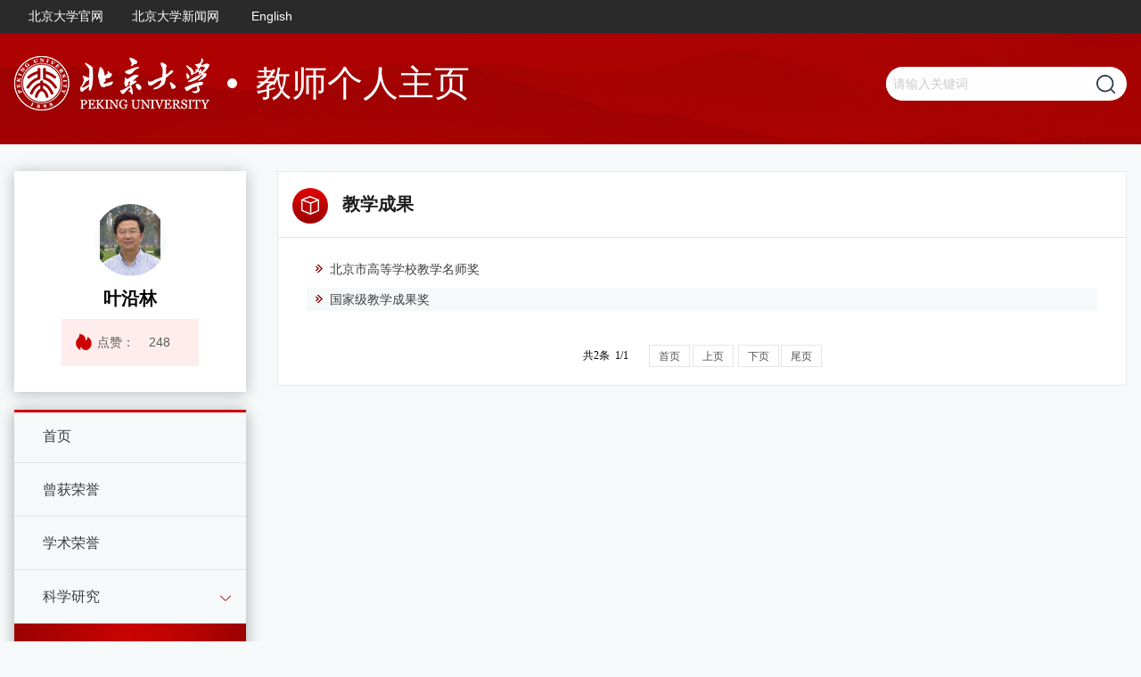

--- FILE ---
content_type: text/html;charset=UTF-8
request_url: http://faculty.pku.edu.cn/yeyanlin/zh_CN/jxcg/7598/list/index.htm
body_size: 5336
content:
<!DOCTYPE html>
<html lang="zh-cn">
<head><meta name="renderer" content="webkit"><meta http-equiv="X-UA-COMPATIBLE" content="IE=edge,chrome=1"/>
    <meta name="viewport" content="width=device-width, initial-scale=1">
    <meta http-equiv="Content-Type" content="text/html; charset=UTF-8">
    <meta name="viewport" content="width=device-width, initial-scale=1, minimum-scale=1, maximum-scale=1, user-scalable=no">
    <meta name="applicable-device" content="pc,mobile">
    <meta http-equiv="Content-Type" content="text/html; charset=UTF-8">
    <meta http-equiv="X-UA-Compatible" content="IE=9,IE=edge,chrome=1">
    <meta http-equiv="Cache-Control" content="no-transform">
    <meta http-equiv="Cache-Control" content="no-siteapp">
    <meta name="applicable-device" content="pc,mobile">
    <meta name="renderer" content="webkit">
    <meta name="screen-orientation" content="portrait">
    <meta name="x5-orientation" content="portrait">
    <title>叶沿林 中文主页--教学成果</title><META Name="keywords" Content="实验核物理，放射性核束物理叶沿林,Yanlin Ye" />
<META Name="description" Content="叶沿林,Ye Yan Lin,北京大学主页主页平台管理系统,教学成果实验核物理，放射性核束物理叶沿林,Yanlin Ye" />
<META Name="format-detection" Content="telephone=no" />

    <link rel="stylesheet" href="/_ts/wlxydzmb/css/common.css">
    <link rel="stylesheet" href="/_ts/wlxydzmb/css/index.css">
    <link rel="stylesheet" href="/_ts/wlxydzmb/css/list.css">
    <link rel="stylesheet" href="/_ts/wlxydzmb/css/style-other.css">
    <!--[if lte IE 9]>
    <link rel="stylesheet" href="/_ts/wlxydzmb/css/ie9.css">
    <![endif]-->
    <!--[if gte IE 10]>
    <link rel="stylesheet" href="/_ts/wlxydzmb/css/ie10.css">
    <![endif]-->
<script language="javascript" src="/system/resource/js/jquery/jquery-latest.min.js"></script>
<!--Announced by Visual SiteBuilder 9-->
<link rel="stylesheet" type="text/css" href="/_ts/wlxydzmb/_sitegray/_sitegray_d.css" />
<script language="javascript" src="/_ts/wlxydzmb/_sitegray/_sitegray.js"></script>
<!-- CustomerNO:77656262657232307e7847545253544500000000 -->
<link rel="stylesheet" type="text/css" href="/wlxydzmb/common/list.vsb.css" />
<script type="text/javascript" src="/system/resource/js/vsbscreen.min.js" id="_vsbscreen" ></script>
<script type="text/javascript" src="/system/resource/js/counter.js"></script>
<script type="text/javascript">_jsq_(1002,'/common/list.jsp',-1,1616019862)</script>
</head>
<body > <div style='width:0px;height:0px;overflow: hidden;'><img src=""  /></div>



<div class="temp_page">
    


<div class="move_nav">
       
                <div class="yiji_nav ">
            <div class="yiji_nav_a"><a href="/yeyanlin/zh_CN/index/7586/list/index.htm">首页</a></div>
        </div>
        <div class="yiji_nav ">
            <div class="yiji_nav_a"><a href="/yeyanlin/zh_CN/chry/7587/list/index.htm">曾获荣誉</a></div>
        </div>
        <div class="yiji_nav ">
            <div class="yiji_nav_a"><a href="/yeyanlin/zh_CN/xsry/7588/list/index.htm">学术荣誉</a></div>
        </div>
        <div class="yiji_nav ">
            <div class="yiji_nav_a"><a href="/yeyanlin/zh_CN/zhym/7589/list/index.htm">科学研究</a><i class="xial"></i></div>

            <div class="erji_nav">
                <a href="/yeyanlin/zh_CN/yjgk/7590/list/index.htm"><i></i>研究领域</a>
                <a href="/yeyanlin/zh_CN/lwcg/7591/list/index.htm"><i></i>论文成果</a>
                <a href="/yeyanlin/zh_CN/zdylm/24488/list/index.htm"><i></i>学术报告</a>
                <a href="/yeyanlin/zh_CN/zlcg/7592/list/index.htm"><i></i>专利</a>
                <a href="/yeyanlin/zh_CN/zzcg/7593/list/index.htm"><i></i>著作成果</a>
                <a href="/yeyanlin/zh_CN/kyxm/7594/list/index.htm"><i></i>科研项目</a>

            </div>
        </div>
        <div class="yiji_nav ">
            <div class="yiji_nav_a"><a href="/yeyanlin/zh_CN/zhym/7595/list/index.htm">教学研究</a><i class="xial"></i></div>

            <div class="erji_nav">
                <a href="/yeyanlin/zh_CN/zdylm/11976/list/index.htm"><i></i>教学与教材</a>
                <a href="/yeyanlin/zh_CN/jxzy/7596/list/index.htm"><i></i>教学资源</a>
                <a href="/yeyanlin/zh_CN/skxx/7597/list/index.htm"><i></i>授课信息</a>
                <a href="/yeyanlin/zh_CN/jxcg/7598/list/index.htm"><i></i>教学成果</a>

            </div>
        </div>
        <div class="yiji_nav ">
            <div class="yiji_nav_a"><a href="/yeyanlin/zh_CN/hjxx/7599/list/index.htm">获奖信息</a></div>
        </div>
        <div class="yiji_nav ">
            <div class="yiji_nav_a"><a href="/yeyanlin/zh_CN/zsxx/7600/list/index.htm">招生信息</a></div>
        </div>
        <div class="yiji_nav ">
            <div class="yiji_nav_a"><a href="/yeyanlin/zh_CN/xsxx/7601/list/index.htm">学生信息</a></div>
        </div>
        <div class="yiji_nav ">
            <div class="yiji_nav_a"><a href="/yeyanlin/zh_CN/img/7602/list/index.htm">我的相册</a></div>
        </div>
        <div class="yiji_nav ">
            <div class="yiji_nav_a"><a href="/yeyanlin/zh_CN/article/7603/list/index.htm">教师博客</a></div>
        </div>
        
       
    </div>
    
    
    
    
    
    
    
    

    <div class="page_top">
        <div class="top_info">
            <div class="page_width clearfix">
                <div class="move_nav_title float-left"></div>
                <div class="float-left">
                
<script language="javascript" src="/system/resource/tsites/tsitesclick.js"></script>
<script> var _tsites_com_view_mode_type_=8;</script>
<a href="https://www.pku.edu.cn/"  target=_blank title="北京大学官网" >北京大学官网</a><a href="http://pkunews.pku.edu.cn/"  target=_blank title="北京大学新闻网" >北京大学新闻网</a>

                



<a href="http://faculty.pku.edu.cn/yeyanlin/en/index.htm">English</a>



                </div>
            </div>
        </div>
        <div class="header">
            <div class="page_width flex-container align-justify align-middle">
                




<script> var _tsites_com_view_mode_type_=8;</script>


<div class="logo flex-container align-middle">
                    <a class="logo_link" href="http://faculty.pku.edu.cn">
                        <img src="/_resources/group1/M00/00/05/cxv0A14lCNyALmdfAAAXpIgQYHo299.png">
                    </a>
                    <div class="web_name">教师个人主页</div>
                </div>
                
<script language="javascript" src="/system/resource/tsites/com/search/tsitesearch.js"></script><script language="javascript" src="/system/resource/js/base64.js"></script><div class="search flex-container">
<form action="/yeyanlin/zh_CN/search/7598/search/result.htm" method="post" id="searchform256400" style="display:inline" onsubmit="return (new TsiteSearch()).checkSearch('searchform256400','keyWord_temp');">
    <input type="hidden" name="tsites_search_content" id="tsites_search_content" value='' /><input type="hidden" name="_tsites_search_current_language_" id="_tsites_search_current_language_" value='zh_CN' />
    <input type="text" placeholder="请输入关键词" name="keyWord_temp" id="keyWord_temp" value=""> 
    <button type="button" class="search_btn" onclick="submitvalue();"></button>
</form>
</div>
<!--如果不能点击使用submitvalue()-->
<script>
function submitvalue()
{
    $('#searchform256400').submit();
}
</script>



            </div>

        </div>
    </div>

    <div class="main_index page_width clearfix">
        <div class="left_column float-left">
            <div class="te_pic f3">
                <div class="te_pic_one">

<img src="/_resources/group1/M00/00/1A/cxv0BF7bYEKAFUS2AAMvuHgWIa0307.png"><script language="javascript" src="/system/resource/tsites/imagescale.js"></script>
<script type="text/javascript"> 
 var u_u5_pic = new ImageScale("u_u5_",226,273,true,true);u_u5_pic.addimg("/_resources/group1/M00/00/1A/cxv0BF7bYEKAFUS2AAMvuHgWIa0307.png","","叶沿林","1508");
</script>
</div>
                <div class="te_pic_name">叶沿林<script> var _tsites_com_view_mode_type_=8;</script>
<script language="javascript" src="/system/resource/tsites/tsitesencrypt.js"></script></div>
                <div class="te_pic_hit"><span><i></i>点赞：<span id="_parise_obj_u7"></span><script language="javascript" src="/system/resource/tsites/TsitesPraiseUtil.js"></script>
<script> var _TsitesPraiseUtil_u7= new TsitesPraiseUtil();_TsitesPraiseUtil_u7.setParam({'nodeid':'_parise_obj_u7','iscanclickidobj':'iscanclick_parise_obj_u7','pdtype':'0','imageid':'_parise_imgobj_u7','apptype':'index','basenum':'0','uid':'1508','homepageid':1685,'limttype':'specilpage','limithour':0,'contentid':0});</script>
</span></div>
            </div>
            <div class="nav">


<div class="nav">
       
                <div class="yiji_nav ">
            <div class="yiji_nav_a"><a href="/yeyanlin/zh_CN/index/7586/list/index.htm">首页</a></div>
        </div>
        <div class="yiji_nav ">
            <div class="yiji_nav_a"><a href="/yeyanlin/zh_CN/chry/7587/list/index.htm">曾获荣誉</a></div>
        </div>
        <div class="yiji_nav ">
            <div class="yiji_nav_a"><a href="/yeyanlin/zh_CN/xsry/7588/list/index.htm">学术荣誉</a></div>
        </div>
        <div class="yiji_nav ">
            <div class="yiji_nav_a"><a href="/yeyanlin/zh_CN/zhym/7589/list/index.htm">科学研究</a><i class="xial"></i></div>

            <div class="erji_nav">
                <a href="/yeyanlin/zh_CN/yjgk/7590/list/index.htm" class=""><i></i>研究领域</a>
                <a href="/yeyanlin/zh_CN/lwcg/7591/list/index.htm" class=""><i></i>论文成果</a>
                <a href="/yeyanlin/zh_CN/zdylm/24488/list/index.htm" class=""><i></i>学术报告</a>
                <a href="/yeyanlin/zh_CN/zlcg/7592/list/index.htm" class=""><i></i>专利</a>
                <a href="/yeyanlin/zh_CN/zzcg/7593/list/index.htm" class=""><i></i>著作成果</a>
                <a href="/yeyanlin/zh_CN/kyxm/7594/list/index.htm" class=""><i></i>科研项目</a>

            </div>
        </div>
        <div class="yiji_nav ">
            <div class="yiji_nav_a"><a href="/yeyanlin/zh_CN/zhym/7595/list/index.htm">教学研究</a><i class="xial"></i></div>

            <div class="erji_nav">
                <a href="/yeyanlin/zh_CN/zdylm/11976/list/index.htm" class=""><i></i>教学与教材</a>
                <a href="/yeyanlin/zh_CN/jxzy/7596/list/index.htm" class=""><i></i>教学资源</a>
                <a href="/yeyanlin/zh_CN/skxx/7597/list/index.htm" class=""><i></i>授课信息</a>
                <a href="/yeyanlin/zh_CN/jxcg/7598/list/index.htm" class="erji_curr"><i></i>教学成果</a>

            </div>
        </div>
        <div class="yiji_nav ">
            <div class="yiji_nav_a"><a href="/yeyanlin/zh_CN/hjxx/7599/list/index.htm">获奖信息</a></div>
        </div>
        <div class="yiji_nav ">
            <div class="yiji_nav_a"><a href="/yeyanlin/zh_CN/zsxx/7600/list/index.htm">招生信息</a></div>
        </div>
        <div class="yiji_nav ">
            <div class="yiji_nav_a"><a href="/yeyanlin/zh_CN/xsxx/7601/list/index.htm">学生信息</a></div>
        </div>
        <div class="yiji_nav ">
            <div class="yiji_nav_a"><a href="/yeyanlin/zh_CN/img/7602/list/index.htm">我的相册</a></div>
        </div>
        <div class="yiji_nav ">
            <div class="yiji_nav_a"><a href="/yeyanlin/zh_CN/article/7603/list/index.htm">教师博客</a></div>
        </div>
        
       
    </div>
    
    
    
    
    
    
    
    
</div>
        </div>
        <div class="right_column float-left">
            
            <div class="te_pic f3">
                

<div class="te_pic_one">
                    <img src="/_resources/group1/M00/00/1A/cxv0BF7bYEKAFUS2AAMvuHgWIa0307.png">
                </div>
<script type="text/javascript"> 
 var u_u9_pic = new ImageScale("u_u9_",226,273,true,true);u_u9_pic.addimg("/_resources/group1/M00/00/1A/cxv0BF7bYEKAFUS2AAMvuHgWIa0307.png","","叶沿林","1508");
</script>

                <div class="te_pic_name">叶沿林</div><script> var _tsites_com_view_mode_type_=8;</script>

                <div class="te_pic_hit">

<span><i></i>点赞：<span id="_parise_obj_u11"></span></span>
<script> var _TsitesPraiseUtil_u11= new TsitesPraiseUtil();_TsitesPraiseUtil_u11.setParam({'nodeid':'_parise_obj_u11','iscanclickidobj':'iscanclick_parise_obj_u11','pdtype':'0','imageid':'_parise_imgobj_u11','apptype':'index','basenum':'0','uid':'1508','homepageid':1685,'limttype':'specilpage','limithour':0,'contentid':0});</script>
</div>
            </div>
            
            <div class="model_cont f3">
                <div class="model_title m_line">
                    <div class="model_title_a clearfix">
<i class="model_icon"></i>教学成果</div>
                </div>
               
               
<script> var _tsites_com_view_mode_type_=8;</script>
<div class="pc_list">
 <div class="model_list list_two">

<a class="model_list_two"  href="/yeyanlin/zh_CN/jxcg/7598/content/1079.htm#jxcg"><i class="qian_icon"></i>北京市高等学校教学名师奖</a>
                    
<a class="model_list_two"  href="/yeyanlin/zh_CN/jxcg/7598/content/1039.htm#jxcg"><i class="qian_icon"></i>国家级教学成果奖</a>
                    
</div>
<div class="pages" algin=center><INPUT TYPE=hidden NAME=actiontype VALUE=""><input type=hidden name="uid" value="1508"><input type=hidden name="tstreeid" value="7598"><input type=hidden name="wbtreeid" value="1002">
<style type="text/css">
.headStyleqi79cwk0jv, .headStyleqi79cwk0jv td, .headStyleqi79cwk0jv div {font-size: 12px;font-family:宋体; color: #000000; margin-left: auto; margin-right: auto; line-height:14px;}
.defaultButtonStyle {font-size: 12px;font-family:宋体; height:20px;color: #000000;BORDER: #AFD5F5 1px solid; margin: 0px;padding: 0px; FILTER:progid:DXImageTransform.Microsoft.Gradient(GradientType=0,StartColorStr=#ffffff, EndColorStr=#BDDBF7);  CURSOR: pointer; line-height:14px;background:-webkit-gradient(linear, 0 0, 0 100%, from(#ffffff), to(#BDDBF7));background: -moz-linear-gradient( top,#ffffff,#BDDBF7);background:-ms-linear-gradient(top,#ffffff 0%,#bddbf7 100%)}
.defaultinputStyle {font-size: 12px;font-family:宋体; height:20px; border:1px solid #AFD5F5; line-height:14px;}
.colHeader {font-size: 12px;font-family:宋体; line-height:14px;}
.headStyleqi79cwk0jv a, .pageList .this-page {font-size: 12px;font-family:宋体; display:inline-block; height:14px; padding: 2px 4px; border: solid 1px #AFD5F5; background: #fff; text-decoration: none; MARGIN-RIGHT: 1px;line-height:14px;}
.headStyleqi79cwk0jv a:visited {font-size: 12px;font-family:宋体; color: #000000; text-decoration: none; line-height:14px;}
.headStyleqi79cwk0jv .PrevDisabled {font-size: 12px;font-family:宋体; display:inline-block;height:14px;  margin-right: 3px; padding: 2px 4px; background: #fff;color:#ccc;border: solid 1px #AFD5F5; line-height:14px;}
.headStyleqi79cwk0jv .SelectList {font-size: 12px;font-family:宋体;line-height:14px;}
.headStyleqi79cwk0jv .Prev { font-size: 12px;font-family:宋体; margin-right: 3px; padding: 2px 4px;line-height:14px;}
.headStyleqi79cwk0jv .break {font-size: 12px;font-family:宋体; border: none; text-decoration: none; line-height:14px;}
.headStyleqi79cwk0jv .NextDisabled { font-size: 12px;font-family:宋体;display:inline-block; height:14px; margin-left: 2px; padding: 2px 4px;background: #fff;color:#ccc;border: solid 1px #AFD5F5; line-height:14px; }
.headStyleqi79cwk0jv .Next { font-size: 12px;font-family:宋体; margin-left: 2px; padding: 2px 4px;line-height:14px;}
.headStyleqi79cwk0jv .this-page {font-size: 12px;font-family:宋体;display:inline-block;height:14px;padding: 2px 4px; border: solid 1px #AFD5F5; background: #E1F0FD; font-weight: bold; color:black; MARGIN-RIGHT: 1px;line-height:14px;}
.headStyleqi79cwk0jv a:hover {font-size: 12px;font-family:宋体;color: black; background: #EFF7FE; border-color: #AFD5F5; text-decoration: none;line-height:14px;}
.headStyleqi79cwk0jv a:link {font-size: 12px;font-family:宋体;color: #000000; text-decoration: none;line-height:14px;}
.headStyleqi79cwk0jv a:active { font-size: 12px;font-family:宋体;color: black; text-decoration: none; background: #EFF7FE; line-height:14px;}
</style><script language=javascript src="/system/resource/tsites/gotopage.js"></script><script type="text/javascript">function a256419_gopage_fun(){_simple_list_gotopage_fun(1,'a256419GOPAGE',1)}</script><table cellspacing=0 cellpadding=0 border=0><TR><td colspan=0><table cellspacing=0 class=headStyleqi79cwk0jv width="100%" cellpadding=1><tr valign=middle><TD nowrap align=left width=1% id=fanye>共2条&nbsp;&nbsp;1/1&nbsp;</td><td nowrap align=left><div><span class=PrevDisabled>首页</span><span class=PrevDisabled>上页</span><span class=NextDisabled>下页</span><span class=NextDisabled>尾页</span></div></td></tr></table></table><script>(new TsitesClickUtil()).getClicks('u13','1508','jxcg','5BE5AB62EAE14B05A5F9A4F12F7AD34C;3314CBB67C2D45FAB24D1162D5DE2656;');</script></div>
</div>
               
<script> var _tsites_com_view_mode_type_=8;</script>
<div class="move_list">


 <div class="model_list list_two"   id="containeru14"></div>

<script id="list" type="text/html">
    {{each list as contentValue index}}
<a class="model_list_two"  href="{{contentValue.url}}"><i class="qian_icon"></i>{{#contentValue.layoutTitle}}</a>
                    
{{/each}}
    </script>

<div class="pages" style="    text-align: center;padding-bottom: 15px;"   id='more_button_256449'>加载更多</div>
</div><script language="javascript" src="/system/resource/tsites/es5-shim.min.js"></script>
<script language="javascript" src="/system/resource/tsites/es5-sham.min.js"></script>
<script language="javascript" src="/system/resource/tsites/template-web.js"></script>
<script language="javascript" src="/system/resource/tsites/getcontentlist-art.js"></script>

<script type="text/javascript">jQuery(document).ready(function(){var load_p = {"contentType":"jxcg","viewUniqueId":"u14","containerID":"containeru14","nomore":"没有更多内容了","lang":"zh_CN","datasource":"current","lineId":"25644921DADD1F3B9E43209B7C92B8B03FD9D3","uid":'1508',"pdtype":0,"treeuuID":"9CECD40E787B4A74A7BC46CBB7223D3F","homepageuuid":"F7078AB804AB4B60BB8B526C356361AB","moreButtonId":"more_button_256449","viewId":256449,"siteOwner":1616019862,"pageNumber":10,"isPreview":false,"viewMode":8};(new tsites_mobile_list(load_p)).loadFirstPage();});</script>

            
            </div>
        </div>
    </div>
    <div class="footer apothem">
        
<div class="fwl"><span>网站访问量：<span id="u15_click"   style="border: none;padding:0"></span></span></div><script  type='text/javascript'>jQuery(document).ready(function(){(new TsitesClickUtil()).getHomepageClickByType(document.getElementById('u15_click'),0,8,'teacher','1508','F7078AB804AB4B60BB8B526C356361AB');})</script>

        


<div class="dz"><span>版权所有@北京大学|地址：北京市海淀区颐和园路5号|邮编：100871|邮箱：webmaster@pku.edu.cn|京ICP备05065075号-1|京公网安备 110402430047 号 </span></div>
    </div>
</div>

<script src="/_ts/wlxydzmb/js/nav.min.js"></script>
</body>
</html>


--- FILE ---
content_type: text/html;charset=UTF-8
request_url: http://faculty.pku.edu.cn/system/resource/tsites/praise.jsp
body_size: 156
content:
{"status":true,"praise":248}

--- FILE ---
content_type: text/html;charset=UTF-8
request_url: http://faculty.pku.edu.cn/system/resource/tsites/praise.jsp
body_size: 156
content:
{"status":true,"praise":248}

--- FILE ---
content_type: text/html;charset=UTF-8
request_url: http://faculty.pku.edu.cn/system/resource/tsites/getlistcontent.jsp?uid=1508&teatreeuuid=9CECD40E787B4A74A7BC46CBB7223D3F&homepageuuid=F7078AB804AB4B60BB8B526C356361AB&lang=zh_CN&datasource=current&contentType=jxcg&viewmode=8&viewid=256449&siteOwner=1616019862&pdtype=0&isPreview=0&viewUniqueId=u14
body_size: 770
content:
[{"sourceType":0,"id":1079,"uuid":"5BE5AB62EAE14B05A5F9A4F12F7AD34C","title":"北京市高等学校教学名师奖","tipsTitle":"北京市高等学校教学名师奖","showTitle":"北京市高等学校教学名师奖","tsdesc":"","teamMember":"","object":"","awardNo":"","awardTime":"","displayForm":"","level":"","grade":"","site":"","clickTimes":4397,"showClickTimes":"<span id=\"jxcg_u14_5BE5AB62EAE14B05A5F9A4F12F7AD34C\"><\/span>","showDate":"2021-05-04","dateYear":"2021","dateMonth":"5","dateMonthem":"May","dateDay":"4","url":"/yeyanlin/zh_CN/jxcg/7598/content/1079.htm#jxcg","layoutTitle":"北京市高等学校教学名师奖"},{"sourceType":0,"id":1039,"uuid":"3314CBB67C2D45FAB24D1162D5DE2656","title":"国家级教学成果奖","tipsTitle":"国家级教学成果奖","showTitle":"国家级教学成果奖","tsdesc":"物理学人才培养基地人才培养模式与课程体系改革","teamMember":"叶沿林、王稼军、刘玉鑫、段家忯、陈晓林","object":"物理教育","discipline":"理学","awardNo":"2005-072","awardTime":"2005-09-01","displayForm":"","level":"","grade":"二等奖","site":"","clickTimes":4629,"showClickTimes":"<span id=\"jxcg_u14_3314CBB67C2D45FAB24D1162D5DE2656\"><\/span>","showDate":"2020-06-06","dateYear":"2020","dateMonth":"6","dateMonthem":"Jun","dateDay":"6","url":"/yeyanlin/zh_CN/jxcg/7598/content/1039.htm#jxcg","layoutTitle":"国家级教学成果奖"}]

--- FILE ---
content_type: text/html;charset=UTF-8
request_url: http://faculty.pku.edu.cn/system/resource/tsites/click.jsp
body_size: 148
content:
{"click":"00115781"}

--- FILE ---
content_type: text/css
request_url: http://faculty.pku.edu.cn/_ts/wlxydzmb/css/index.css
body_size: 3599
content:
.temp_page .main_index .left_column .l_specialty .specialty {
  margin: 1.25rem 0;
  height: 3.75rem;
  background-color: #535353;
  -webkit-box-shadow: 0px 0px 9px 0px rgba(0, 0, 0, 0.1);
          box-shadow: 0px 0px 9px 0px rgba(0, 0, 0, 0.1);
  position: relative; }
  .temp_page .main_index .left_column .l_specialty .specialty:before {
    position: absolute;
    content: "";
    height: 0;
    width: 4rem;
    border-top: 3.75rem solid #ae0202;
    border-left: 0px solid transparent;
    border-right: 1rem solid transparent; }
  .temp_page .main_index .left_column .l_specialty .specialty i {
    text-align: center;
    padding-left: 0.625rem;
    font-size: 2.5rem;
    display: inline-block;
    color: #fff;
    font-weight: bold;
    position: relative;
    vertical-align: middle; }
  .temp_page .main_index .left_column .l_specialty .specialty a {
    font-size: 1.125rem;
    display: inline-block;
    line-height: 2rem;
    padding-left: 4rem;
    color: #fff;
    vertical-align: middle; }

.temp_page .main_index .left_column .contact .contact_title {
  height: 3.75rem;
  line-height: 3.75rem;
  background-color: #ae0202;
  text-align: center; }
  .temp_page .main_index .left_column .contact .contact_title span {
    display: inline-block;
    color: #ffffff;
    font-size: 1.25rem;
    font-weight: bold;
    position: relative; }
    .temp_page .main_index .left_column .contact .contact_title span:before {
      position: absolute;
      content: "";
      width: 9px;
      height: 9px;
      left: -2rem;
      top: 0;
      bottom: 0;
      margin: auto;
      border-radius: 50%;
      background-color: #ffffff;
      -webkit-box-shadow: 0px 2px 5px 0px
 #000000;
              box-shadow: 0px 2px 5px 0px
 #000000; }
    .temp_page .main_index .left_column .contact .contact_title span:after {
      position: absolute;
      content: "";
      width: 9px;
      height: 9px;
      right: -2rem;
      top: 0;
      bottom: 0;
      margin: auto;
      border-radius: 50%;
      background-color: #ffffff;
      -webkit-box-shadow: 0px 2px 5px 0px
 #000000;
              box-shadow: 0px 2px 5px 0px
 #000000; }

.temp_page .main_index .left_column .contact .contact_list {
  color: #616161;
  font-size: 0.875rem;
  background: url("../images/co_icon.png") center bottom no-repeat;
  background-size: cover;
  padding: 0.5rem 1.375rem; }
  .temp_page .main_index .left_column .contact .contact_list .contact_item {
    line-height: 1.375rem;
    margin: 0.5rem 0; }
    .temp_page .main_index .left_column .contact .contact_list .contact_item i {
      display: inline-block;
      width: 1.3125rem;
      height: 1.3125rem;
      background-image: url("../images/yb_icon.png");
      background-repeat: no-repeat;
      vertical-align: top;
      margin-right: 0.8rem; }
    .temp_page .main_index .left_column .contact .contact_list .contact_item span {
      display: inline-block;
      width: calc(100% - 2.1325rem); }
    .temp_page .main_index .left_column .contact .contact_list .contact_item.email i {
      background-position: 0 0.4375rem; }
    .temp_page .main_index .left_column .contact .contact_list .contact_item.M_phone i {
      background-position: 0 -2.125rem; }
    .temp_page .main_index .left_column .contact .contact_list .contact_item.postcode i {
      background-position: 0 -4.5625rem; }
    .temp_page .main_index .left_column .contact .contact_list .contact_item.fax i {
      background-position: 0 -7.375rem; }
    .temp_page .main_index .left_column .contact .contact_list .contact_item.phone i {
      background-position: 0 -9.75rem; }
    .temp_page .main_index .left_column .contact .contact_list .contact_item.address i {
      background-position: 0 -12.1875rem; }

.temp_page .main_index .right_column a.a_more {
  color: #1d1b1b;
  font-size: 0.875rem; }

.temp_page .main_index .right_column .teacher_info {
  width: 100%; }
  .temp_page .main_index .right_column .teacher_info .teacher_info_l {
    width: calc(100% - (244rem/16));
    margin-right: 1rem;
    border: solid 1px #e7eaed;
    padding-bottom: 2.75rem; }
    .temp_page .main_index .right_column .teacher_info .teacher_info_l .teacher_one {
      padding: 0 1.875rem; }
      .temp_page .main_index .right_column .teacher_info .teacher_info_l .teacher_one .te_one_t {
        height: 4.625rem;
        line-height: 4.625rem; }
        .temp_page .main_index .right_column .teacher_info .teacher_info_l .teacher_one .te_one_t .tubiao_1 {
          position: relative;
          width: 2.75rem;
          height: 4.625rem;
          background-image: -webkit-gradient(linear, left bottom, left top, from(rgba(78, 75, 74, 0.63)), to(rgba(255, 255, 255, 0.35))), -webkit-gradient(linear, left top, left bottom, from(#ae0202), to(#ae0202));
          background-image: linear-gradient(0deg, rgba(78, 75, 74, 0.63) 0%, rgba(255, 255, 255, 0.35) 100%), linear-gradient(#ae0202, #ae0202);
          background-blend-mode: overlay,
 normal;
          border-radius: 0px 0px 22px 22px;
          text-align: center;
          line-height: 4.625rem; }
          .temp_page .main_index .right_column .teacher_info .teacher_info_l .teacher_one .te_one_t .tubiao_1 i {
            width: 1.4375rem;
            height: 1.4375rem;
            display: inline-block;
            background: url("../images/icon.png") 0px 0px no-repeat;
            vertical-align: middle; }
        .temp_page .main_index .right_column .teacher_info .teacher_info_l .teacher_one .te_one_t .job_title {
          line-height: 2.125rem;
          width: calc(100% - 2.75rem);
          padding: 1.25rem 0;cursor: pointer; }
          .temp_page .main_index .right_column .teacher_info .teacher_info_l .teacher_one .te_one_t .job_title span {
            display: inline-block;
            font-size: 0.875rem; }
            .temp_page .main_index .right_column .teacher_info .teacher_info_l .teacher_one .te_one_t .job_title span.name_span {
              font-size: 1.625rem;
              color: #010101;
              font-weight: bold;
              margin-left: 1.25rem;
              margin-right: 1.875rem; }
            .temp_page .main_index .right_column .teacher_info .teacher_info_l .teacher_one .te_one_t .job_title span.hit i {
              display: inline-block;
              width: 1.125rem;
              height: 1.125rem;
              background: url("../images/icon.png") -4.25rem -0.1875rem no-repeat;
              vertical-align: sub;
              margin-right: 0.375rem; }
      .temp_page .main_index .right_column .teacher_info .teacher_info_l .teacher_one .te_one_f {
        margin-top: 0.875rem;
        font-size: 0.875rem;
        line-height: 1.875rem;
        text-align: justify;
        
        overflow: auto;
        height: 7.5rem;
        color: #505152;
        }



         .temp_page .main_index .right_column .teacher_info .teacher_info_l .teacher_one .te_one_f::-webkit-scrollbar {
  /*滚动条整体样式*/
  width : 0.2rem;  /*高宽分别对应横竖滚动条的尺寸*/
  height: 1px;
  }
  .temp_page .main_index .right_column .teacher_info .teacher_info_l .teacher_one .te_one_f::-webkit-scrollbar-thumb {
  /*滚动条里面小方块*/
  border-radius: 1rem;
  box-shadow   : inset 0 0 0.5rem rgba(0, 0, 0, 0.2);
  background   : #ffffff;
  }
  .temp_page .main_index .right_column .teacher_info .teacher_info_l .teacher_one .te_one_f::-webkit-scrollbar-track {
  /*滚动条里面轨道*/
  box-shadow   : inset 0 0 0.5rem rgba(0, 0, 0, 0.2);
  border-radius: 1rem;
  background   : #ededed;
  }
  .temp_page .main_index .right_column .teacher_info .teacher_info_r {
    width: 14.25rem;
    padding: 0.625rem;
    height: 15.8125rem;
    -webkit-box-shadow: 0px 2px 16px 0px rgba(0, 0, 0, 0.26);
            box-shadow: 0px 2px 16px 0px rgba(0, 0, 0, 0.26);
    line-height: 14.5rem;
    text-align: center; }

.temp_page .main_index .right_column .jy_jingl {
  line-height: 2.5rem;
  font-size: 1.25rem;
  color: #1d1b1b;
  font-weight: bold;
  padding: 1rem; }
  .temp_page .main_index .right_column .jy_jingl i {
    display: inline-block;
    position: relative;
    margin-right: 1rem;
    width: 2.5rem;
    height: 2.5rem;
    border-radius: 50%;
    background-image: -webkit-gradient(linear, left bottom, left top, from(rgba(78, 75, 74, 0.63)), to(rgba(255, 255, 255, 0.63))), -webkit-gradient(linear, left top, left bottom, from(#ae0202), to(#ae0202));
    background-image: linear-gradient(0deg, rgba(78, 75, 74, 0.63) 0%, rgba(255, 255, 255, 0.63) 100%), linear-gradient(#ae0202, #ae0202);
    background-blend-mode: overlay,
 normal;
    vertical-align: middle; }
    .temp_page .main_index .right_column .jy_jingl i:before {
      position: absolute;
      content: "";
      width: 1.4375rem;
      height: 1.3125rem;
      background: url("../images/icon.png") no-repeat;
      left: 0;
      right: 0;
      top: 0;
      bottom: 0;
      margin: auto; }
    .temp_page .main_index .right_column .jy_jingl i.jy:before {
      background-position: -0.125rem -2.625rem; }
    .temp_page .main_index .right_column .jy_jingl i.gz:before {
      background-position: -4.0625rem -2.5rem; }
  .temp_page .main_index .right_column .jy_jingl a.a_more {
    font-weight: normal; }

.temp_page .main_index .right_column .r_specialty {
  display: none; }

.temp_page .main_index .right_column .experience {
  margin: 1.5625rem -0.875rem; }
  .temp_page .main_index .right_column .experience .experience_one {
    width: 50%; }
    .temp_page .main_index .right_column .experience .experience_one .exp_item {
      margin: 0 0.875rem;
      border: solid 1px #e7eaed;
      padding: 1rem 1rem 0; }
      .temp_page .main_index .right_column .experience .experience_one .exp_item .jy_list {
        color: #424242;
        font-size: 0.875rem; }
        .temp_page .main_index .right_column .experience .experience_one .exp_item .jy_list .jy_item {
          position: relative;
          margin-top: 1.25rem; }
          .temp_page .main_index .right_column .experience .experience_one .exp_item .jy_list .jy_item .y_limit {
            margin-bottom: 0.2rem; }
            .temp_page .main_index .right_column .experience .experience_one .exp_item .jy_list .jy_item .y_limit span {
              padding: 0.3125rem;
              display: inline-block;
              background-color: #f6f9fa; }
          .temp_page .main_index .right_column .experience .experience_one .exp_item .jy_list .jy_item .j_limit {
            padding: 1rem 0; }
            .temp_page .main_index .right_column .experience .experience_one .exp_item .jy_list .jy_item .j_limit span {
              display: inline-block; }
              .temp_page .main_index .right_column .experience .experience_one .exp_item .jy_list .jy_item .j_limit span.z_line {
                position: relative;
                padding: 0 0.5rem; }
                .temp_page .main_index .right_column .experience .experience_one .exp_item .jy_list .jy_item .j_limit span.z_line:last-of-type:after {
                  width: 0; }
                .temp_page .main_index .right_column .experience .experience_one .exp_item .jy_list .jy_item .j_limit span.z_line:after {
                  position: absolute;
                  content: "";
                  right: 0;
                  width: 1px;
                  background: #424242;
                  height: 0.75rem;
                  top: 0;
                  bottom: 0;
                  margin: auto; }
          .temp_page .main_index .right_column .experience .experience_one .exp_item .jy_list .jy_item:after {
            position: absolute;
            content: "";
            bottom: 0;
            left: 0;
            right: 0;
            height: 1px;
            background-color: #e5e5e5; }
          .temp_page .main_index .right_column .experience .experience_one .exp_item .jy_list .jy_item:last-of-type:after {
            height: 0; }

.temp_page .main_index .right_column .exper_cont {
  border: solid 1px #e7eaed;
  margin-bottom: 1.875rem;
  font-size: 0.875rem;
  color: #3d3d3d; }
  .temp_page .main_index .right_column .exper_cont .exper_one {
    position: relative;
    padding: 0.75rem 0.875rem 0;
    border-bottom: solid 1px #e7eaed; }
  .temp_page .main_index .right_column .exper_cont .exper_title {
    font-size: 1.25rem;
    font-weight: bold;
    color: #1d1b1b;
    padding: 1.125rem 1.625rem 0.75rem;
    cursor: pointer; }
    .temp_page .main_index .right_column .exper_cont .exper_title.active {
      color: #fff;
      background-image: linear-gradient(-56deg, rgba(78, 75, 74, 0.63) 0%, rgba(255, 255, 255, 0.35) 100%), linear-gradient(#ae0202, #ae0202);
      background-blend-mode: overlay,normal;
      border-radius: 10px 10px 0px 0px;
      cursor: pointer; }
  .temp_page .main_index .right_column .exper_cont .tabs_cont {
    padding: 1.625rem 2.25rem;
    position: relative; }
    .temp_page .main_index .right_column .exper_cont .tabs_cont .tabs_cont_1 {
      display: none; }
      .temp_page .main_index .right_column .exper_cont .tabs_cont .tabs_cont_1 .a_more {
        position: absolute;
        right: 1rem;
        top: -2.1rem; }
      .temp_page .main_index .right_column .exper_cont .tabs_cont .tabs_cont_1 .jb_inin {
        width:49.3333%;
        padding: 0.5rem 0; }
      .temp_page .main_index .right_column .exper_cont .tabs_cont .tabs_cont_1 .model_list .model_list_two {
        display: block;
        position: relative;
        line-height: 1.625rem;
        color: #3d3d3d;
        padding-left: 1.125rem; }
        .temp_page .main_index .right_column .exper_cont .tabs_cont .tabs_cont_1 .model_list .model_list_two i {
          width: 0.625rem;
          height: 0.625rem;
          background: url(../images/icon.png) 0 -6.875rem no-repeat;
          display: inline-block;
          margin-right: 0.75rem;
          position: absolute;
          top: 0.5rem;
          left: 0; }

.temp_page .main_index .right_column .team_cy {
  border: solid 1px #e7eaed; }
  .temp_page .main_index .right_column .team_cy .b_line {
    position: relative; }
    .temp_page .main_index .right_column .team_cy .b_line:after {
      position: absolute;
      content: "";
      bottom: 0;
      left: 0;
      right: 0;
      height: 1px;
      background: #e5e5e5; }
  .temp_page .main_index .right_column .team_cy .team_list {
    font-size: 14px;
    color: #3d3d3d;
    padding: 1rem; }
    .temp_page .main_index .right_column .team_cy .team_list .team_intro {
      line-height: 1.5rem; }
      .temp_page .main_index .right_column .team_cy .team_list .team_intro .team_name {
        font-weight: bold; }
    .temp_page .main_index .right_column .team_cy .team_list .team_pic {
      margin: 1rem -0.5625rem 0;
      padding-bottom: 1rem; }
      .temp_page .main_index .right_column .team_cy .team_list .team_pic .team_pic_item {
        width: 16.6667%; }
        .temp_page .main_index .right_column .team_cy .team_list .team_pic .team_pic_item .team_p {
          margin: 0 0.5625rem;
          text-align: center; }
          .temp_page .main_index .right_column .team_cy .team_list .team_pic .team_pic_item .team_p a {
            display: block; }
            .temp_page .main_index .right_column .team_cy .team_list .team_pic .team_pic_item .team_p a.a_team_p {
              padding: 0.4375rem;
              height: 9.75rem;
              width: 100%;
              line-height: 8.7rem;
              border: solid 1px #e5e5e5; }
            .temp_page .main_index .right_column .team_cy .team_list .team_pic .team_pic_item .team_p a.a_team_n {
              line-height: 2.125rem;
              color: #3d3d3d;
              overflow: hidden;
              text-overflow: ellipsis;
              white-space: nowrap; }
    .temp_page .main_index .right_column .team_cy .team_list .team_item .team_pic .team_pic_item {
      width: 20%; }
      .temp_page .main_index .right_column .team_cy .team_list .team_item .team_pic .team_pic_item .team_p a.a_team_p {
        height: 12.0625rem;
        line-height: 10.8125rem; }

.temp_page .main_index .right_column .r_contact {
  display: none; }

@media print, screen and (max-width: 85.375em) {
  /*1366*/
  .temp_page .main_index .left_column .contact .contact_title span:before {
    left: -1rem; }
  .temp_page .main_index .left_column .contact .contact_title span:after {
    right: -1rem; } }

@media print, screen and (max-width: 75.25em) {
  /*1204*/
  .temp_page .main_index .right_column .r_specialty {
    display: block;
    margin: 0 -1rem; }
    .temp_page .main_index .right_column .r_specialty .specialty {
      margin: 1.25rem 1rem 0;
      height: 3.75rem;
      background-color: #535353;
      width: calc(50% - 2rem);
      float: left;
      -webkit-box-shadow: 0px 0px 9px 0px rgba(0, 0, 0, 0.1);
              box-shadow: 0px 0px 9px 0px rgba(0, 0, 0, 0.1);
      position: relative; }
      .temp_page .main_index .right_column .r_specialty .specialty:before {
        position: absolute;
        content: "";
        height: 0;
        width: 4rem;
        border-top: 3.75rem solid #ae0202;
        border-left: 0px solid transparent;
        border-right: 1rem solid transparent; }
      .temp_page .main_index .right_column .r_specialty .specialty i {
        text-align: center;
        padding-left: 0.625rem;
        font-size: 2.5rem;
        display: inline-block;
        color: #fff;
        font-weight: bold;
        position: relative;
        vertical-align: middle; }
      .temp_page .main_index .right_column .r_specialty .specialty a {
        font-size: 1.125rem;
        display: inline-block;
        line-height: 2rem;
        padding-left: 4rem;
        color: #fff;
        vertical-align: middle; }
  .temp_page .main_index .right_column .r_contact {
    display: block;
    margin-top: 1.875rem; }
    .temp_page .main_index .right_column .r_contact .contact_title {
      height: 3.75rem;
      line-height: 3.75rem;
      background-color: #ae0202;
      text-align: center; }
      .temp_page .main_index .right_column .r_contact .contact_title span {
        display: inline-block;
        color: #ffffff;
        font-size: 1.25rem;
        font-weight: bold;
        position: relative; }
        .temp_page .main_index .right_column .r_contact .contact_title span:before {
          position: absolute;
          content: "";
          width: 9px;
          height: 9px;
          left: -2rem;
          top: 0;
          bottom: 0;
          margin: auto;
          border-radius: 50%;
          background-color: #ffffff;
          -webkit-box-shadow: 0px 2px 5px 0px
 #000000;
                  box-shadow: 0px 2px 5px 0px
 #000000; }
        .temp_page .main_index .right_column .r_contact .contact_title span:after {
          position: absolute;
          content: "";
          width: 9px;
          height: 9px;
          right: -2rem;
          top: 0;
          bottom: 0;
          margin: auto;
          border-radius: 50%;
          background-color: #ffffff;
          -webkit-box-shadow: 0px 2px 5px 0px
 #000000;
                  box-shadow: 0px 2px 5px 0px
 #000000; }
    .temp_page .main_index .right_column .r_contact .contact_list {
      color: #616161;
      font-size: 0.875rem;
      background: url("../images/co_icon.png") center bottom no-repeat;
      background-size: cover;
      padding: 0.5rem 1.375rem; }
      .temp_page .main_index .right_column .r_contact .contact_list .contact_item {
        line-height: 1.375rem;
        margin: 0.5rem 0;
        width: 50%;
        float: left; }
        .temp_page .main_index .right_column .r_contact .contact_list .contact_item i {
          display: inline-block;
          width: 1.3125rem;
          height: 1.3125rem;
          background-image: url("../images/yb_icon.png");
          background-repeat: no-repeat;
          vertical-align: top;
          margin-right: 0.8rem; }
        .temp_page .main_index .right_column .r_contact .contact_list .contact_item span {
          display: inline-block;
          width: calc(100% - 2.1325rem); }
        .temp_page .main_index .right_column .r_contact .contact_list .contact_item.email i {
          background-position: 0 0.4375rem; }
        .temp_page .main_index .right_column .r_contact .contact_list .contact_item.M_phone i {
          background-position: 0 -2.125rem; }
        .temp_page .main_index .right_column .r_contact .contact_list .contact_item.postcode i {
          background-position: 0 -4.5625rem; }
        .temp_page .main_index .right_column .r_contact .contact_list .contact_item.fax i {
          background-position: 0 -7.375rem; }
        .temp_page .main_index .right_column .r_contact .contact_list .contact_item.phone i {
          background-position: 0 -9.75rem; }
        .temp_page .main_index .right_column .r_contact .contact_list .contact_item.address i {
          background-position: 0 -12.1875rem; }
  .temp_page .main_index .right_column .teacher_info .teacher_info_l .teacher_one {
    padding: 0 1rem; } }

@media print, screen and (max-width: 48em) {
  /*768*/
  .temp_page .main_index .right_column .teacher_info .teacher_info_l .teacher_one .te_one_t .job_title {
    padding: 0.4rem 0;cursor: pointer; }
  .temp_page .main_index .right_column .teacher_info .teacher_info_l .teacher_one .te_one_t .job_title span.name_span {
    width: 100%;
    margin-right: 0; }
  .temp_page .main_index .right_column .teacher_info .teacher_info_l .teacher_one .te_one_t .job_title span {
    margin-left: 1.25rem; }
  .temp_page .main_index .right_column .experience .experience_one {
    width: 100%; }
  .temp_page .main_index .right_column .exper_cont .exper_title {
    padding: 1.125rem 1rem 0.75rem;
    font-size: 1rem; }
  .temp_page .main_index .right_column .team_cy .team_list .team_pic .team_pic_item {
    width: 33.333%; }
  .temp_page .main_index .right_column .teacher_info .teacher_info_l .teacher_one .te_one_t .job_title span.name_span {
    font-size: 1.25rem; }
  .temp_page .main_index .right_column .jy_jingl {
    font-size: 1rem; } }

@media print, screen and (max-width: 33.75em) {
  /*540*/
  .temp_page .main_index .right_column .exper_cont:after {
    clear: both;
    content: '';
    display: block; }
  .temp_page .main_index .right_column .exper_cont .exper_title.active {
    border-radius: 0; }
  .temp_page .main_index .right_column .exper_cont .exper_one {
    width: 100%;
    white-space: nowrap;
    overflow: auto; }
  .temp_page .main_index .right_column .exper_cont .exper_title {
    display: inline-block;
    padding: 1.125rem 0.5rem 0.75rem;
    font-size: 1rem;
    background: #ccc; }
    .temp_page .main_index .right_column .exper_cont .exper_title.float-left {
      float: initial; }
  .temp_page .main_index .right_column .teacher_info .teacher_info_l {
    width: 100%;
    margin-right: 0;
    margin-top: 1rem; }
  .temp_page .main_index .right_column .teacher_info .teacher_info_r {
    width: 100%; }
  .temp_page .main_index .right_column .r_specialty {
    margin: 0; }
    .temp_page .main_index .right_column .r_specialty .specialty {
      width: 100%;
      margin: 1.25rem 0 0; }
  .temp_page .main_index .right_column .r_contact .contact_list .contact_item {
    width: 100%; }
  .temp_page .main_index .right_column .team_cy .team_list .team_pic .team_pic_item {
    width: 50%; }
  .temp_page .main_index .right_column .exper_cont .tabs_cont {
    padding: 1.625rem 1rem 3rem; }
  .temp_page .main_index .right_column .exper_cont .tabs_cont .tabs_cont_1 .jb_inin {
    width: 100%;
    padding-left: 1rem;
    padding-right: 1rem; }
    .temp_page .main_index .right_column .exper_cont .tabs_cont .tabs_cont_1 .jb_inin:nth-child(2n) {
      background-color: #f6f9fa; }
  .temp_page .main_index .right_column .exper_cont .tabs_cont .tabs_cont_1 .a_more {
    left: 1rem;
    bottom: 1rem;
    top: auto;
    margin: auto;
    text-align: center; }
  .temp_page .main_index .right_column .team_cy .team_list .team_item .team_pic .team_pic_item {
    width: 50%; } }

@media print, screen and (max-width: 23.4375em) {
  /*375*/ }

@media print, screen and (max-width: 20em) {
  /*320*/
  .temp_page .main_index .right_column .team_cy .team_list .team_item .team_pic .team_pic_item {
    width: 100%; }
  .temp_page .main_index .right_column .teacher_info .teacher_info_l .teacher_one .te_one_t .tubiao_1 {
    display: none; }
  .temp_page .main_index .right_column .teacher_info .teacher_info_l .teacher_one .te_one_t .job_title {
    width: 100%;cursor: pointer; }
  .temp_page .main_index .right_column .teacher_info .teacher_info_l .teacher_one .te_one_t .job_title span {
    margin-left: 0; }
  .temp_page .main_index .right_column .teacher_info .teacher_info_l .teacher_one .te_one_t .job_title span.name_span {
    margin-left: 0; } }

@media all and (-ms-high-contrast: none), (-ms-high-contrast: active) {
  /* IE10+ CSS styles go here */
  .temp_page .main_index .right_column .teacher_info .teacher_info_l .teacher_one .te_one_t .tubiao_1 {
    background: #ae0202; }
  .temp_page .main_index .right_column .experience .experience_one .exp_item .jy_jingl i {
    background: #ae0202; }
  .temp_page .main_index .right_column .exper_cont .exper_title.active {
    background: #ae0202; }
  .temp_page .main_index .right_column .jy_jingl i {
    background: #ae0202; } }

--- FILE ---
content_type: application/javascript
request_url: http://faculty.pku.edu.cn/system/resource/tsites/template-web.js
body_size: 6290
content:
/*! art-template@4.9.1 for browser | https://github.com/aui/art-template */
!function(e,t){"object"==typeof exports&&"object"==typeof module?module.exports=t():"function"==typeof define&&define.amd?define([],t):"object"==typeof exports?exports.template=t():e.template=t()}(this,function(){return function(e){function t(r){if(n[r])return n[r].exports;var o=n[r]={i:r,l:!1,exports:{}};return e[r].call(o.exports,o,o.exports,t),o.l=!0,o.exports}var n={};return t.m=e,t.c=n,t.i=function(e){return e},t.d=function(e,n,r){t.o(e,n)||Object.defineProperty(e,n,{configurable:!1,enumerable:!0,get:r})},t.n=function(e){var n=e&&e.__esModule?function(){return e["default"]}:function(){return e};return t.d(n,"a",n),n},t.o=function(e,t){return Object.prototype.hasOwnProperty.call(e,t)},t.p="",t(t.s=22)}([function(e,t,n){(function(t){e.exports=!1;try{e.exports="[object process]"===Object.prototype.toString.call(t.process)}catch(n){}}).call(t,n(4))},function(e,t,n){"use strict";var r=n(17),o=n(2),i=n(18),s=function(e,t){t.onerror(e,t);var n=function(){return"{Template Error}"};return n.mappings=[],n.sourcesContent=[],n},a=function c(e){var t=arguments.length>1&&arguments[1]!==undefined?arguments[1]:{};"string"!=typeof e?t=e:t.source=e,t=o.$extend(t),e=t.source,t.debug&&(t.cache=!1,t.bail=!1,t.minimize=!1,t.compileDebug=!0),t.compileDebug&&(t.minimize=!1),t.filename&&(t.filename=t.resolveFilename(t.filename,t));var n=t.filename,a=t.cache,u=t.caches;if(a&&n){var p=u.get(n);if(p)return p}if(!e)try{e=t.loader(n,t),t.source=e}catch(d){var l=new i({name:"CompileError",path:n,message:"template not found: "+d.message,stack:d.stack});if(t.bail)throw l;return s(l,t)}var f=void 0,h=new r(t);try{f=h.build()}catch(l){if(l=new i(l),t.bail)throw l;return s(l,t)}var m=function(e,n){try{return f(e,n)}catch(l){if(!t.compileDebug)return t.cache=!1,t.compileDebug=!0,c(t)(e,n);if(l=new i(l),t.bail)throw l;return s(l,t)()}};return m.mappings=f.mappings,m.sourcesContent=f.sourcesContent,m.toString=function(){return f.toString()},a&&n&&u.set(n,m),m};a.Compiler=r,e.exports=a},function(e,t,n){"use strict";function r(){this.$extend=function(e){return e=e||{},s(e,e instanceof r?e:this)}}var o=n(0),i=n(20),s=n(9),a=n(11),c=n(13),u=n(8),p=n(12),l=n(15),f=n(16),h=n(10),m=n(14),d={source:null,filename:null,rules:[f,l],escape:!0,debug:!!o&&"production"!==process.env.NODE_ENV,bail:!1,cache:!0,minimize:!0,compileDebug:!1,resolveFilename:m,include:a,htmlMinifier:h,htmlMinifierOptions:{collapseWhitespace:!0,minifyCSS:!0,minifyJS:!0,ignoreCustomFragments:[]},onerror:c,loader:p,caches:u,root:"/",extname:".art",ignore:[],imports:i};r.prototype=d,e.exports=new r},function(e,t){},function(e,t){var n;n=function(){return this}();try{n=n||Function("return this")()||(0,eval)("this")}catch(r){"object"==typeof window&&(n=window)}e.exports=n},function(e,t){Object.defineProperty(t,"__esModule",{value:!0}),t["default"]=/((['"])(?:(?!\2|\\).|\\(?:\r\n|[\s\S]))*(\2)?|`(?:[^`\\$]|\\[\s\S]|\$(?!\{)|\$\{(?:[^{}]|\{[^}]*\}?)*\}?)*(`)?)|(\/\/.*)|(\/\*(?:[^*]|\*(?!\/))*(\*\/)?)|(\/(?!\*)(?:\[(?:(?![\]\\]).|\\.)*\]|(?![\/\]\\]).|\\.)+\/(?:(?!\s*(?:\b|[\u0080-\uFFFF$\\'"~({]|[+\-!](?!=)|\.?\d))|[gmiyu]{1,5}\b(?![\u0080-\uFFFF$\\]|\s*(?:[+\-*%&|^<>!=?({]|\/(?![\/*])))))|(0[xX][\da-fA-F]+|0[oO][0-7]+|0[bB][01]+|(?:\d*\.\d+|\d+\.?)(?:[eE][+-]?\d+)?)|((?!\d)(?:(?!\s)[$\w\u0080-\uFFFF]|\\u[\da-fA-F]{4}|\\u\{[\da-fA-F]+\})+)|(--|\+\+|&&|\|\||=>|\.{3}|(?:[+\-\/%&|^]|\*{1,2}|<{1,2}|>{1,3}|!=?|={1,2})=?|[?~.,:;[\](){}])|(\s+)|(^$|[\s\S])/g,t.matchToToken=function(e){var t={type:"invalid",value:e[0]};return e[1]?(t.type="string",t.closed=!(!e[3]&&!e[4])):e[5]?t.type="comment":e[6]?(t.type="comment",t.closed=!!e[7]):e[8]?t.type="regex":e[9]?t.type="number":e[10]?t.type="name":e[11]?t.type="punctuator":e[12]&&(t.type="whitespace"),t}},function(e,t,n){"use strict";e.exports=n(2)},function(e,t,n){"use strict";var r=n(1),o=function(e,t,n){return r(e,n)(t)};e.exports=o},function(e,t,n){"use strict";var r={__data:Object.create(null),set:function(e,t){this.__data[e]=t},get:function(e){return this.__data[e]},reset:function(){this.__data={}}};e.exports=r},function(e,t,n){"use strict";var r=Object.prototype.toString,o=function(e){return null===e?"Null":r.call(e).slice(8,-1)},i=function s(e,t){var n=void 0,r=o(e);if("Object"===r?n=Object.create(t||{}):"Array"===r&&(n=[].concat(t||[])),n){for(var i in e)e.hasOwnProperty(i)&&(n[i]=s(e[i],n[i]));return n}return e};e.exports=i},function(e,t,n){"use strict";var r=n(0),o=function(e,t){if(r){var o,i=n(23).minify,s=t.htmlMinifierOptions,a=t.rules.map(function(e){return e.test});(o=s.ignoreCustomFragments).push.apply(o,a),e=i(e,s)}return e};e.exports=o},function(e,t,n){"use strict";var r=function(e,t,r,o){var i=n(1);return o=o.$extend({filename:o.resolveFilename(e,o),bail:!0,source:null}),i(o)(t,r)};e.exports=r},function(e,t,n){"use strict";var r=n(0),o=function(e){if(r){return n(3).readFileSync(e,"utf8")}var t=document.getElementById(e);return t.value||t.innerHTML};e.exports=o},function(e,t,n){"use strict";var r=function(e){console.error(e.name,e.message)};e.exports=r},function(e,t,n){"use strict";var r=n(0),o=/^\.+\//,i=function(e,t){if(r){var i=n(3),s=t.root,a=t.extname;if(o.test(e)){var c=t.filename,u=!c||e===c,p=u?s:i.dirname(c);e=i.resolve(p,e)}else e=i.resolve(s,e);i.extname(e)||(e+=a)}return e};e.exports=i},function(e,t,n){"use strict";var r={test:/{{[ \t]*([@#]?)(\/?)([\w\W]*?)[ \t]*}}/,use:function(e,t,n,o){var i=this,s=i.options,a=i.getEsTokens(o.trim()),c=a.map(function(e){return e.value}),u={},p=void 0,l=!!t&&"raw",f=n+c.shift(),h=function(e,t){console.warn("Template upgrade:","{{"+e+"}}","->","{{"+t+"}}","\n",s.filename||"")};switch("#"===t&&h("#value","@value"),f){case"set":o="var "+c.join("");break;case"if":o="if("+c.join("")+"){";break;case"else":var m=c.indexOf("if");m>-1?(c.splice(0,m+1),o="}else if("+c.join("")+"){"):o="}else{";break;case"/if":o="}";break;case"each":p=r._split(a),p.shift(),"as"===p[1]&&(h("each object as value index","each object value index"),p.splice(1,1));var d=p[0]||"$data",v=p[1]||"$value",g=p[2]||"$index";o="$each("+d+",function("+v+","+g+"){";break;case"/each":o="})";break;case"echo":f="print",h("echo value","value");case"print":case"include":case"extend":p=r._split(a),p.shift(),o=f+"("+p.join(",")+")";break;case"block":o="block("+c.join("")+",function(){";break;case"/block":o="})";break;default:if(-1!==c.indexOf("|")){for(var y=f,b=[],x=c.filter(function(e){return!/^\s+$/.test(e)});"|"!==x[0];)y+=x.shift();x.filter(function(e){return":"!==e}).forEach(function(e){"|"===e?b.push([]):b[b.length-1].push(e)}),b.reduce(function(e,t){var n=t.shift();return t.unshift(e),o="$imports."+n+"("+t.join(",")+")"},y)}else s.imports[f]?(h("filterName value","value | filterName"),p=r._split(a),p.shift(),o=f+"("+p.join(",")+")",l="raw"):o=""+f+c.join("");l||(l="escape")}return u.code=o,u.output=l,u},_split:function(e){for(var t=0,n=e.shift(),r=[[n]];t<e.length;){var o=e[t],i=o.type;"whitespace"!==i&&"comment"!==i&&("punctuator"===n.type&&"]"!==n.value||"punctuator"===i?r[r.length-1].push(o):r.push([o]),n=o),t++}return r.map(function(e){return e.map(function(e){return e.value}).join("")})}};e.exports=r},function(e,t,n){"use strict";var r={test:/<%(#?)((?:==|=#|[=-])?)([\w\W]*?)(-?)%>/,use:function(e,t,n,r){return n={"-":"raw","=":"escape","":!1,"==":"raw","=#":"raw"}[n],t&&(r="/*"+e+"*/",n=!1),{code:r,output:n}}};e.exports=r},function(e,t,n){"use strict";function r(e,t){if(!(e instanceof t))throw new TypeError("Cannot call a class as a function")}var o=n(19),i=n(21),s="$data",a="$imports",c="print",u="include",p="extend",l="block",f="$$out",h="$$line",m="$$blocks",d="$$from",v="$$options",g=function(e,t){return e.hasOwnProperty(t)},y=JSON.stringify,b=function(){function e(t){var n,o,g=this;r(this,e);var y=t.source,b=t.minimize,x=t.htmlMinifier;if(this.options=t,this.stacks=[],this.context=[],this.scripts=[],this.CONTEXT_MAP={},this.ignore=[s,a,v].concat(t.ignore),this.internal=(n={},n[f]="''",n[h]="[0,0]",n[m]="arguments[1]||{}",n[d]="null",n[c]="function(){"+f+"+=''.concat.apply('',arguments)}",n[u]="function(src,data){"+f+"+="+v+".include(src,data||"+s+",arguments[2]||"+m+","+v+")}",n[p]="function(from){"+d+"=from}",n[l]="function(name,callback){if("+d+"){"+f+"='';callback();"+m+"[name]="+f+"}else{if(typeof "+m+"[name]==='string'){"+f+"+="+m+"[name]}else{callback()}}}",n),this.dependencies=(o={},o[c]=[f],o[u]=[f,v,s,m],o[p]=[d,u],o[l]=[d,f,m],o),this.importContext(f),t.compileDebug&&this.importContext(h),b)try{y=x(y,t)}catch(w){}this.source=y,this.getTplTokens(y,t.rules,this).forEach(function(e){e.type===i.TYPE_STRING?g.parseString(e):g.parseExpression(e)})}return e.prototype.getTplTokens=function(){return i.apply(undefined,arguments)},e.prototype.getEsTokens=function(e){return o(e)},e.prototype.getVariables=function(e){var t=!1;return e.filter(function(e){return"whitespace"!==e.type&&"comment"!==e.type}).filter(function(e){return"name"===e.type&&!t||(t="punctuator"===e.type&&"."===e.value,!1)}).map(function(e){return e.value})},e.prototype.importContext=function(e){var t=this,n="",r=this.internal,o=this.dependencies,i=this.ignore,c=this.context,u=this.options,p=u.imports,l=this.CONTEXT_MAP;g(l,e)||-1!==i.indexOf(e)||(g(r,e)?(n=r[e],g(o,e)&&o[e].forEach(function(e){return t.importContext(e)})):n="$escape"===e||"$each"===e||g(p,e)?a+"."+e:s+"."+e,l[e]=n,c.push({name:e,value:n}))},e.prototype.parseString=function(e){var t=e.value;if(t){var n=f+"+="+y(t);this.scripts.push({source:t,tplToken:e,code:n})}},e.prototype.parseExpression=function(e){var t=this,n=e.value,r=e.script,o=r.output,s=r.code;o&&(s=!1===escape||o===i.TYPE_RAW?f+"+="+r.code:f+"+=$escape("+r.code+")");var a=this.getEsTokens(s);this.getVariables(a).forEach(function(e){return t.importContext(e)}),this.scripts.push({source:n,tplToken:e,code:s})},e.prototype.checkExpression=function(e){for(var t=[[/^\s*}[\w\W]*?{?[\s;]*$/,""],[/(^[\w\W]*?\([\w\W]*?(?:=>|\([\w\W]*?\))\s*{[\s;]*$)/,"$1})"],[/(^[\w\W]*?\([\w\W]*?\)\s*{[\s;]*$)/,"$1}"]],n=0;n<t.length;){if(t[n][0].test(e)){var r;e=(r=e).replace.apply(r,t[n]);break}n++}try{return new Function(e),!0}catch(o){return!1}},e.prototype.build=function(){var e=this.options,t=this.context,n=this.scripts,r=this.stacks,o=this.source,c=e.filename,l=e.imports,b=[],x=g(this.CONTEXT_MAP,p),w=0,k=function(e,t){var n=t.line,o=t.start,i={generated:{line:r.length+w+1,column:1},original:{line:n+1,column:o+1}};return w+=e.split(/\n/).length-1,i},E=function(e){return e.replace(/^[\t ]+|[\t ]$/g,"")};r.push("function("+s+"){"),r.push("'use strict'"),r.push(s+"="+s+"||{}"),r.push("var "+t.map(function(e){return e.name+"="+e.value}).join(",")),e.compileDebug?(r.push("try{"),n.forEach(function(e){e.tplToken.type===i.TYPE_EXPRESSION&&r.push(h+"=["+[e.tplToken.line,e.tplToken.start].join(",")+"]"),b.push(k(e.code,e.tplToken)),r.push(E(e.code))}),r.push("}catch(error){"),r.push("throw {"+["name:'RuntimeError'","path:"+y(c),"message:error.message","line:"+h+"[0]+1","column:"+h+"[1]+1","source:"+y(o),"stack:error.stack"].join(",")+"}"),r.push("}")):n.forEach(function(e){b.push(k(e.code,e.tplToken)),r.push(E(e.code))}),x&&(r.push(f+"=''"),r.push(u+"("+d+","+s+","+m+")")),r.push("return "+f),r.push("}");var T=r.join("\n");try{var O=new Function(a,v,"return "+T)(l,e);return O.mappings=b,O.sourcesContent=[o],O}catch(S){for(var $=0,j=0,_=0;$<n.length;){var C=n[$];if(!this.checkExpression(C.code)){j=C.tplToken.line,_=C.tplToken.start;break}$++}throw{name:"CompileError",path:c,message:S.message,line:j+1,column:_+1,source:o,generated:T,stack:S.stack}}},e}();b.CONSTS={DATA:s,IMPORTS:a,PRINT:c,INCLUDE:u,EXTEND:p,BLOCK:l,OPTIONS:v,OUT:f,LINE:h,BLOCKS:m,FROM:d,ESCAPE:"$escape",EACH:"$each"},e.exports=b},function(e,t,n){"use strict";function r(e,t){if(!(e instanceof t))throw new TypeError("Cannot call a class as a function")}function o(e,t){if(!e)throw new ReferenceError("this hasn't been initialised - super() hasn't been called");return!t||"object"!=typeof t&&"function"!=typeof t?e:t}function i(e,t){if("function"!=typeof t&&null!==t)throw new TypeError("Super expression must either be null or a function, not "+typeof t);e.prototype=Object.create(t&&t.prototype,{constructor:{value:e,enumerable:!1,writable:!0,configurable:!0}}),t&&(Object.setPrototypeOf?Object.setPrototypeOf(e,t):e.__proto__=t)}var s=function(e){function t(n){r(this,t);var i=o(this,e.call(this,n)),s=n.message;return t.debugTypes[n.name]&&(n.source&&(s=t.debug(n)),i.path=n.path),i.name="TemplateError",i.message=s,i}return i(t,e),t.debug=function(e){var t=e.source,n=e.path,r=e.line,o=e.column,i=t.split(/\n/),s=Math.max(r-3,0),a=Math.min(i.length,r+3),c=i.slice(s,a).map(function(e,t){var n=t+s+1;return(n===r?" >> ":"    ")+n+"| "+e}).join("\n");return(n||"anonymous")+":"+r+":"+o+"\n"+c+"\n\n"+e.message},t}(Error);s.debugTypes={RuntimeError:!0,CompileError:!0},e.exports=s},function(e,t,n){"use strict";var r=n(24),o=n(5)["default"],i=n(5).matchToToken,s=function(e){return e.match(o).map(function(e){return o.lastIndex=0,i(o.exec(e))}).map(function(e){return"name"===e.type&&r(e.value)&&(e.type="keyword"),e})};e.exports=s},function(e,t,n){"use strict";(function(t){/*! art-template@runtime | https://github.com/aui/art-template */
var r=n(0),o=Object.create(r?t:window),i=function p(e){return"string"!=typeof e&&(e=e===undefined||null===e?"":"function"==typeof e?p(e.call(e)):JSON.stringify(e)),e},s=/["&'<>]/,a=function(e){var t=""+e,n=s.exec(t);if(!n)return e;var r="",o=void 0,i=void 0,a=void 0;for(o=n.index,i=0;o<t.length;o++){switch(t.charCodeAt(o)){case 34:a="&#34;";break;case 38:a="&#38;";break;case 39:a="&#39;";break;case 60:a="&#60;";break;case 62:a="&#62;";break;default:continue}i!==o&&(r+=t.substring(i,o)),i=o+1,r+=a}return i!==o?r+t.substring(i,o):r},c=function(e){return a(i(e))},u=function(e,t){if(Array.isArray(e))for(var n=0,r=e.length;n<r;n++)t(e[n],n,e);else for(var o in e)t(e[o],o)};o.$each=u,o.$escape=c,e.exports=o}).call(t,n(4))},function(e,t,n){"use strict";var r=function(e,t,n){for(var r=[{type:"string",value:e,line:0,start:0,end:e.length}],o=0;o<t.length;o++)!function(e){for(var t=e.test.ignoreCase?"ig":"g",o=e.test.source+"|^$|[\\w\\W]",i=new RegExp(o,t),s=0;s<r.length;s++)if("string"===r[s].type){for(var a=r[s].line,c=r[s].start,u=r[s].end,p=r[s].value.match(i),l=[],f=0;f<p.length;f++){var h=p[f];e.test.lastIndex=0;var m=e.test.exec(h),d=m?"expression":"string",v=l[l.length-1],g=v||r[s],y=g.value;c=g.line===a?v?v.end:c:y.length-y.lastIndexOf("\n")-1,u=c+h.length;var b={type:d,value:h,line:a,start:c,end:u};if("string"===d)v&&"string"===v.type?(v.value+=h,v.end+=h.length):l.push(b);else{var x=e.use.apply(n,m);b.script=x,l.push(b)}a+=h.split(/\n/).length-1}r.splice.apply(r,[s,1].concat(l)),s+=l.length-1}}(t[o]);return r};r.TYPE_STRING="string",r.TYPE_EXPRESSION="expression",r.TYPE_RAW="raw",r.TYPE_ESCAPE="escape",e.exports=r},function(e,t,n){"use strict";var r=n(7),o=n(1),i=n(6),s=function(e,t){return t instanceof Object?r({filename:e},t):o({filename:e,source:t})};s.render=r,s.compile=o,s.defaults=i,e.exports=s},function(e,t){!function(e){e.noop=function(){}}("object"==typeof e&&"object"==typeof e.exports?e.exports:window)},function(e,t,n){"use strict";var r={"abstract":!0,await:!0,"boolean":!0,"break":!0,"byte":!0,"case":!0,"catch":!0,"char":!0,"class":!0,"const":!0,"continue":!0,"debugger":!0,"default":!0,"delete":!0,"do":!0,"double":!0,"else":!0,"enum":!0,"export":!0,"extends":!0,"false":!0,"final":!0,"finally":!0,"float":!0,"for":!0,"function":!0,"goto":!0,"if":!0,"implements":!0,"import":!0,"in":!0,"instanceof":!0,"int":!0,"interface":!0,"let":!0,"long":!0,"native":!0,"new":!0,"null":!0,"package":!0,"private":!0,"protected":!0,"public":!0,"return":!0,"short":!0,"static":!0,"super":!0,"switch":!0,"synchronized":!0,"this":!0,"throw":!0,"transient":!0,"true":!0,"try":!0,"typeof":!0,"var":!0,"void":!0,"volatile":!0,"while":!0,"with":!0,"yield":!0};e.exports=function(e){return r.hasOwnProperty(e)}}])});

--- FILE ---
content_type: application/javascript
request_url: http://faculty.pku.edu.cn/_ts/wlxydzmb/js/nav.min.js
body_size: 553
content:
$(function(){for(var e=$(".yiji_nav"),i=0;i<e.length;i++)$(e[i]).find("i.xial").click(function(e){e.preventDefault(),$(this).hasClass("z_open")?($(this).removeClass("z_open"),$(this).parent(".yiji_nav_a").siblings(".erji_nav").slideUp()):($(this).addClass("z_open"),$(this).parent(".yiji_nav_a").siblings(".erji_nav").slideDown())});$(document).on("touchend",".move_nav_title",function(e){e.preventDefault(),$(".move_nav").animate({left:"0"},200),$("body").css("overflow","hidden"),$("body").append("<div id='shade' style='position: fixed;z-index: 1;top: 0;bottom: 0;left: 0;right: 0;background: #000;opacity: 0.5;width: 100%;height: 100%'></div>"),$("#shade").on("touchend",function(e){$(".move_nav").animate({left:"-40%"},200),$("body").css("overflow","auto"),$("#shade").remove(),e.preventDefault()})}),$("i.xial").on("touchend",function(e){e.stopPropagation(),$(e).hasClass("z_open")?($(e).removeClass("z_open"),$(e).parent(".yiji_nav_a").siblings(".erji_nav").slideUp()):($(e).addClass("z_open"),$(e).parent(".yiji_nav_a").siblings(".erji_nav").slideDown())}),$(document).on("click",".move_nav_title",function(e){e.preventDefault(),$(".move_nav").animate({left:"0"},200),$("body").css("overflow","hidden"),$("body").append("<div id='shade' style='position: absolute;top: 0;bottom: 0;left: 0;right: 0;background: #000;opacity: 0.5;width: 100%;height: 100%'></div>"),$("#shade").on("click",function(e){$(".move_nav").animate({left:"-40%"},200),$("body").css("overflow","auto"),$("#shade").remove(),e.preventDefault()})}),$("i.xial").on("click",function(e){e.stopPropagation(),$(e).hasClass("z_open")?($(e).removeClass("z_open"),$(e).parent(".yiji_nav_a").siblings(".erji_nav").slideUp()):($(e).addClass("z_open"),$(e).parent(".yiji_nav_a").siblings(".erji_nav").slideDown())}),$(".nav").find(".erji_curr").length>0&&($(".erji_curr").parent(".erji_nav").show(),$(".erji_curr").parents(".yiji_nav").siblings().removeClass("curr"),$(".erji_curr").parents(".yiji_nav").addClass("curr"),$(".erji_curr").parents(".yiji_nav").children(".yiji_nav_a").children(".xial").addClass("z_open"))});